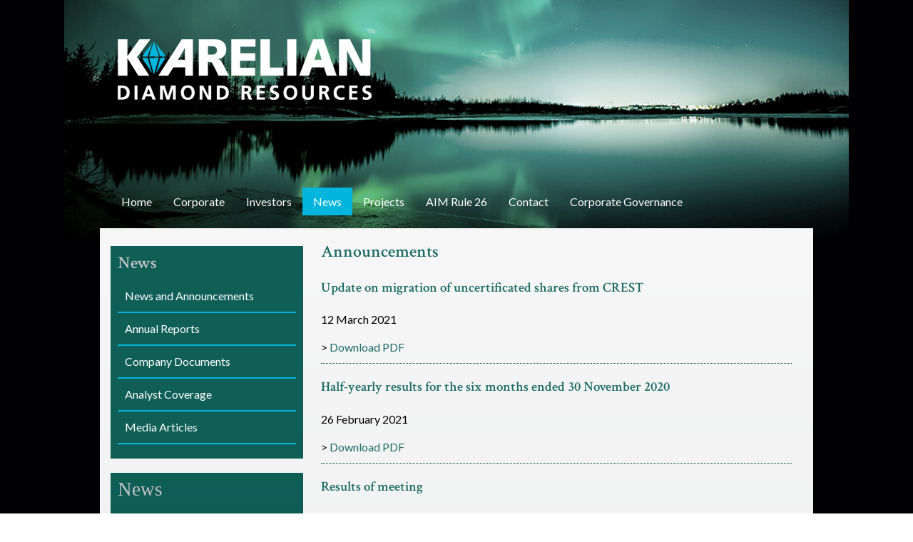

--- FILE ---
content_type: text/html; charset=utf-8
request_url: http://kareliandiamondresources.com/news/announcements?page=8
body_size: 7373
content:
<!DOCTYPE html>
<!--[if lt IE 7]><html class="lt-ie9 lt-ie8 lt-ie7" lang="en" dir="ltr"><![endif]-->
<!--[if IE 7]><html class="lt-ie9 lt-ie8" lang="en" dir="ltr"><![endif]-->
<!--[if IE 8]><html class="lt-ie9" lang="en" dir="ltr"><![endif]-->
<!--[if gt IE 8]><!--><html lang="en" dir="ltr" prefix="og: http://ogp.me/ns# article: http://ogp.me/ns/article# book: http://ogp.me/ns/book# profile: http://ogp.me/ns/profile# video: http://ogp.me/ns/video# product: http://ogp.me/ns/product# content: http://purl.org/rss/1.0/modules/content/ dc: http://purl.org/dc/terms/ foaf: http://xmlns.com/foaf/0.1/ rdfs: http://www.w3.org/2000/01/rdf-schema# sioc: http://rdfs.org/sioc/ns# sioct: http://rdfs.org/sioc/types# skos: http://www.w3.org/2004/02/skos/core# xsd: http://www.w3.org/2001/XMLSchema#"><!--<![endif]-->
<head>
<meta charset="utf-8" />
<meta name="viewport" content="width=device-width, initial-scale=1.0, user-scalable=yes" />
<meta name="MobileOptimized" content="width" />
<meta name="HandheldFriendly" content="1" />
<meta name="apple-mobile-web-app-capable" content="yes" />
<meta name="generator" content="Drupal 7 (https://www.drupal.org)" />
<link rel="canonical" href="http://kareliandiamondresources.com/news/announcements" />
<link rel="shortlink" href="http://kareliandiamondresources.com/news/announcements" />
<meta property="og:site_name" content="Karelian Diamond Resources" />
<meta property="og:type" content="article" />
<meta property="og:url" content="http://kareliandiamondresources.com/news/announcements" />
<meta property="og:title" content="Announcements" />
<meta name="twitter:card" content="summary" />
<meta name="twitter:url" content="http://kareliandiamondresources.com/news/announcements" />
<meta name="twitter:title" content="Announcements" />
<meta name="dcterms.title" content="Announcements" />
<meta name="dcterms.type" content="Text" />
<meta name="dcterms.format" content="text/html" />
<meta name="dcterms.identifier" content="http://kareliandiamondresources.com/news/announcements" />
<title>Announcements | Page 9 | Karelian Diamond Resources</title>
<style type="text/css" media="all">
@import url("http://kareliandiamondresources.com/modules/system/system.base.css?rrkzho");
@import url("http://kareliandiamondresources.com/modules/system/system.menus.css?rrkzho");
@import url("http://kareliandiamondresources.com/modules/system/system.messages.css?rrkzho");
@import url("http://kareliandiamondresources.com/modules/system/system.theme.css?rrkzho");
</style>
<style type="text/css" media="all">
@import url("http://kareliandiamondresources.com/sites/all/modules/date/date_api/date.css?rrkzho");
@import url("http://kareliandiamondresources.com/sites/all/modules/date/date_popup/themes/datepicker.1.7.css?rrkzho");
@import url("http://kareliandiamondresources.com/sites/all/modules/date/date_repeat_field/date_repeat_field.css?rrkzho");
@import url("http://kareliandiamondresources.com/modules/field/theme/field.css?rrkzho");
@import url("http://kareliandiamondresources.com/modules/node/node.css?rrkzho");
@import url("http://kareliandiamondresources.com/modules/search/search.css?rrkzho");
@import url("http://kareliandiamondresources.com/modules/user/user.css?rrkzho");
@import url("http://kareliandiamondresources.com/sites/all/modules/views/css/views.css?rrkzho");
@import url("http://kareliandiamondresources.com/sites/all/modules/media/modules/media_wysiwyg/css/media_wysiwyg.base.css?rrkzho");
</style>
<style type="text/css" media="all">
@import url("http://kareliandiamondresources.com/sites/all/modules/ctools/css/ctools.css?rrkzho");
@import url("http://kareliandiamondresources.com/sites/all/modules/lightbox2/css/lightbox.css?rrkzho");
@import url("http://kareliandiamondresources.com/sites/all/modules/nice_menus/css/nice_menus.css?rrkzho");
@import url("http://kareliandiamondresources.com/sites/all/modules/nice_menus/css/nice_menus_default.css?rrkzho");
@import url("http://kareliandiamondresources.com/sites/all/modules/responsive_menus/styles/responsive_menus_simple/css/responsive_menus_simple.css?rrkzho");
</style>
<style type="text/css" media="screen">
@import url("http://kareliandiamondresources.com/sites/all/themes/at_core/css/at.layout.css?rrkzho");
@import url("http://kareliandiamondresources.com/sites/all/themes/ovotheme-at/css/global.base.css?rrkzho");
@import url("http://kareliandiamondresources.com/sites/all/themes/ovotheme-at/css/global.styles.css?rrkzho");
@import url("http://kareliandiamondresources.com/sites/all/themes/ovotheme-at/scripts/jquery.confirm/jquery.confirm.css?rrkzho");
</style>
<link type="text/css" rel="stylesheet" href="http://kareliandiamondresources.com/sites/default/files/adaptivetheme/ovotheme_at_files/ovotheme_at.responsive.layout.css?rrkzho" media="only screen" />
<link type="text/css" rel="stylesheet" href="http://kareliandiamondresources.com/sites/all/themes/ovotheme-at/css/responsive.custom.css?rrkzho" media="only screen" />
<link type="text/css" rel="stylesheet" href="http://kareliandiamondresources.com/sites/all/themes/ovotheme-at/css/responsive.smalltouch.portrait.css?rrkzho" media="only screen and (max-width:320px)" />
<link type="text/css" rel="stylesheet" href="http://kareliandiamondresources.com/sites/all/themes/ovotheme-at/css/responsive.smalltouch.landscape.css?rrkzho" media="only screen and (min-width:321px) and (max-width:580px)" />
<link type="text/css" rel="stylesheet" href="http://kareliandiamondresources.com/sites/all/themes/ovotheme-at/css/responsive.tablet.portrait.css?rrkzho" media="only screen and (min-width:581px) and (max-width:768px)" />
<link type="text/css" rel="stylesheet" href="http://kareliandiamondresources.com/sites/all/themes/ovotheme-at/css/responsive.tablet.landscape.css?rrkzho" media="only screen and (min-width:769px) and (max-width:1000px)" />
<link type="text/css" rel="stylesheet" href="http://kareliandiamondresources.com/sites/all/themes/ovotheme-at/css/responsive.desktop.css?rrkzho" media="only screen and (min-width:1000px)" />
<link type="text/css" rel="stylesheet" href="http://fonts.googleapis.com/css?family=Crimson+Text:600|Lato:regular&amp;subset=latin" media="all" />

<!--[if lt IE 9]>
<style type="text/css" media="screen">
@import url("http://kareliandiamondresources.com/sites/default/files/adaptivetheme/ovotheme_at_files/ovotheme_at.lt-ie9.layout.css?rrkzho");
</style>
<![endif]-->
<script type="text/javascript" src="//ajax.googleapis.com/ajax/libs/jquery/1.8.3/jquery.min.js"></script>
<script type="text/javascript">
<!--//--><![CDATA[//><!--
window.jQuery || document.write("<script src='/sites/all/modules/jquery_update/replace/jquery/1.8/jquery.min.js'>\x3C/script>")
//--><!]]>
</script>
<script type="text/javascript" src="http://kareliandiamondresources.com/misc/jquery-extend-3.4.0.js?v=1.8.3"></script>
<script type="text/javascript" src="http://kareliandiamondresources.com/misc/jquery-html-prefilter-3.5.0-backport.js?v=1.8.3"></script>
<script type="text/javascript" src="http://kareliandiamondresources.com/misc/jquery.once.js?v=1.2"></script>
<script type="text/javascript" src="http://kareliandiamondresources.com/misc/drupal.js?rrkzho"></script>
<script type="text/javascript" src="http://kareliandiamondresources.com/sites/all/modules/nice_menus/js/jquery.bgiframe.js?v=2.1"></script>
<script type="text/javascript" src="http://kareliandiamondresources.com/sites/all/modules/nice_menus/js/jquery.hoverIntent.js?v=0.5"></script>
<script type="text/javascript" src="http://kareliandiamondresources.com/sites/all/modules/nice_menus/js/superfish.js?v=1.4.8"></script>
<script type="text/javascript" src="http://kareliandiamondresources.com/sites/all/modules/nice_menus/js/nice_menus.js?v=1.0"></script>
<script type="text/javascript" src="http://kareliandiamondresources.com/sites/all/modules/lightbox2/js/lightbox.js?rrkzho"></script>
<script type="text/javascript" src="http://kareliandiamondresources.com/sites/all/modules/responsive_menus/styles/responsive_menus_simple/js/responsive_menus_simple.js?rrkzho"></script>
<script type="text/javascript" src="http://kareliandiamondresources.com/sites/all/modules/google_analytics/googleanalytics.js?rrkzho"></script>
<script type="text/javascript">
<!--//--><![CDATA[//><!--
(function(i,s,o,g,r,a,m){i["GoogleAnalyticsObject"]=r;i[r]=i[r]||function(){(i[r].q=i[r].q||[]).push(arguments)},i[r].l=1*new Date();a=s.createElement(o),m=s.getElementsByTagName(o)[0];a.async=1;a.src=g;m.parentNode.insertBefore(a,m)})(window,document,"script","https://www.google-analytics.com/analytics.js","ga");ga("create", "UA-83543594-1", {"cookieDomain":"auto"});ga("set", "anonymizeIp", true);ga("send", "pageview");
//--><!]]>
</script>
<script type="text/javascript" src="http://kareliandiamondresources.com/sites/all/themes/ovotheme-at/scripts/jquery.confirm/jquery.confirm.js?rrkzho"></script>
<script type="text/javascript" src="http://kareliandiamondresources.com/sites/all/themes/ovotheme-at/scripts/script.js?rrkzho"></script>
<script type="text/javascript">
<!--//--><![CDATA[//><!--
jQuery.extend(Drupal.settings, {"basePath":"\/","pathPrefix":"","setHasJsCookie":0,"ajaxPageState":{"theme":"ovotheme_at","theme_token":"Bx9TcaggTSWkBVqK4DdziIq8LzUKMb9fFL6F5ltBhUY","js":{"\/\/ajax.googleapis.com\/ajax\/libs\/jquery\/1.8.3\/jquery.min.js":1,"0":1,"misc\/jquery-extend-3.4.0.js":1,"misc\/jquery-html-prefilter-3.5.0-backport.js":1,"misc\/jquery.once.js":1,"misc\/drupal.js":1,"sites\/all\/modules\/nice_menus\/js\/jquery.bgiframe.js":1,"sites\/all\/modules\/nice_menus\/js\/jquery.hoverIntent.js":1,"sites\/all\/modules\/nice_menus\/js\/superfish.js":1,"sites\/all\/modules\/nice_menus\/js\/nice_menus.js":1,"sites\/all\/modules\/lightbox2\/js\/lightbox.js":1,"sites\/all\/modules\/responsive_menus\/styles\/responsive_menus_simple\/js\/responsive_menus_simple.js":1,"sites\/all\/modules\/google_analytics\/googleanalytics.js":1,"1":1,"sites\/all\/themes\/ovotheme-at\/scripts\/jquery.confirm\/jquery.confirm.js":1,"sites\/all\/themes\/ovotheme-at\/scripts\/script.js":1},"css":{"modules\/system\/system.base.css":1,"modules\/system\/system.menus.css":1,"modules\/system\/system.messages.css":1,"modules\/system\/system.theme.css":1,"sites\/all\/modules\/date\/date_api\/date.css":1,"sites\/all\/modules\/date\/date_popup\/themes\/datepicker.1.7.css":1,"sites\/all\/modules\/date\/date_repeat_field\/date_repeat_field.css":1,"modules\/field\/theme\/field.css":1,"modules\/node\/node.css":1,"modules\/search\/search.css":1,"modules\/user\/user.css":1,"sites\/all\/modules\/views\/css\/views.css":1,"sites\/all\/modules\/media\/modules\/media_wysiwyg\/css\/media_wysiwyg.base.css":1,"sites\/all\/modules\/ctools\/css\/ctools.css":1,"sites\/all\/modules\/lightbox2\/css\/lightbox.css":1,"sites\/all\/modules\/nice_menus\/css\/nice_menus.css":1,"sites\/all\/modules\/nice_menus\/css\/nice_menus_default.css":1,"sites\/all\/modules\/responsive_menus\/styles\/responsive_menus_simple\/css\/responsive_menus_simple.css":1,"sites\/all\/themes\/at_core\/css\/at.layout.css":1,"sites\/all\/themes\/ovotheme-at\/css\/global.base.css":1,"sites\/all\/themes\/ovotheme-at\/css\/global.styles.css":1,"sites\/all\/themes\/ovotheme-at\/scripts\/jquery.confirm\/jquery.confirm.css":1,"public:\/\/adaptivetheme\/ovotheme_at_files\/ovotheme_at.responsive.layout.css":1,"sites\/all\/themes\/ovotheme-at\/css\/responsive.custom.css":1,"sites\/all\/themes\/ovotheme-at\/css\/responsive.smalltouch.portrait.css":1,"sites\/all\/themes\/ovotheme-at\/css\/responsive.smalltouch.landscape.css":1,"sites\/all\/themes\/ovotheme-at\/css\/responsive.tablet.portrait.css":1,"sites\/all\/themes\/ovotheme-at\/css\/responsive.tablet.landscape.css":1,"sites\/all\/themes\/ovotheme-at\/css\/responsive.desktop.css":1,"sites\/default\/files\/fontyourface\/wysiwyg.css":1,"sites\/default\/files\/fontyourface\/font.css":1,"http:\/\/fonts.googleapis.com\/css?family=Crimson+Text:600|Lato:regular\u0026subset=latin":1,"public:\/\/adaptivetheme\/ovotheme_at_files\/ovotheme_at.lt-ie9.layout.css":1}},"lightbox2":{"rtl":0,"file_path":"\/(\\w\\w\/)public:\/","default_image":"\/sites\/all\/modules\/lightbox2\/images\/brokenimage.jpg","border_size":10,"font_color":"000","box_color":"fff","top_position":"","overlay_opacity":"0.8","overlay_color":"000","disable_close_click":true,"resize_sequence":0,"resize_speed":400,"fade_in_speed":400,"slide_down_speed":600,"use_alt_layout":false,"disable_resize":false,"disable_zoom":false,"force_show_nav":false,"show_caption":true,"loop_items":false,"node_link_text":"View Image Details","node_link_target":false,"image_count":"Image !current of !total","video_count":"Video !current of !total","page_count":"Page !current of !total","lite_press_x_close":"press \u003Ca href=\u0022#\u0022 onclick=\u0022hideLightbox(); return FALSE;\u0022\u003E\u003Ckbd\u003Ex\u003C\/kbd\u003E\u003C\/a\u003E to close","download_link_text":"","enable_login":false,"enable_contact":false,"keys_close":"c x 27","keys_previous":"p 37","keys_next":"n 39","keys_zoom":"z","keys_play_pause":"32","display_image_size":"original","image_node_sizes":"()","trigger_lightbox_classes":"","trigger_lightbox_group_classes":"","trigger_slideshow_classes":"","trigger_lightframe_classes":"","trigger_lightframe_group_classes":"","custom_class_handler":0,"custom_trigger_classes":"","disable_for_gallery_lists":true,"disable_for_acidfree_gallery_lists":true,"enable_acidfree_videos":true,"slideshow_interval":5000,"slideshow_automatic_start":true,"slideshow_automatic_exit":true,"show_play_pause":true,"pause_on_next_click":false,"pause_on_previous_click":true,"loop_slides":false,"iframe_width":600,"iframe_height":400,"iframe_border":1,"enable_video":false,"useragent":"Mozilla\/5.0 (Macintosh; Intel Mac OS X 10_15_7) AppleWebKit\/537.36 (KHTML, like Gecko) Chrome\/131.0.0.0 Safari\/537.36; ClaudeBot\/1.0; +claudebot@anthropic.com)"},"nice_menus_options":{"delay":"100","speed":"normal"},"responsive_menus":[{"toggler_text":"\u2630 Menu","selectors":["#nice-menu-1"],"media_size":"768","media_unit":"px","absolute":"1","remove_attributes":"1","responsive_menus_style":"responsive_menus_simple"}],"googleanalytics":{"trackOutbound":1,"trackMailto":1,"trackDownload":1,"trackDownloadExtensions":"7z|aac|arc|arj|asf|asx|avi|bin|csv|doc(x|m)?|dot(x|m)?|exe|flv|gif|gz|gzip|hqx|jar|jpe?g|js|mp(2|3|4|e?g)|mov(ie)?|msi|msp|pdf|phps|png|ppt(x|m)?|pot(x|m)?|pps(x|m)?|ppam|sld(x|m)?|thmx|qtm?|ra(m|r)?|sea|sit|tar|tgz|torrent|txt|wav|wma|wmv|wpd|xls(x|m|b)?|xlt(x|m)|xlam|xml|z|zip"},"urlIsAjaxTrusted":{"\/search\/node":true},"adaptivetheme":{"ovotheme_at":{"layout_settings":{"bigscreen":"three-col-grail","tablet_landscape":"three-col-grail","tablet_portrait":"one-col-vert","smalltouch_landscape":"one-col-vert","smalltouch_portrait":"one-col-stack"},"media_query_settings":{"bigscreen":"only screen and (min-width:1000px)","tablet_landscape":"only screen and (min-width:769px) and (max-width:1000px)","tablet_portrait":"only screen and (min-width:581px) and (max-width:768px)","smalltouch_landscape":"only screen and (min-width:321px) and (max-width:580px)","smalltouch_portrait":"only screen and (max-width:320px)"}}}});
//--><!]]>
</script>
<!--[if lt IE 9]>
<script src="http://kareliandiamondresources.com/sites/all/themes/at_core/scripts/html5.js?rrkzho"></script>
<![endif]-->
</head>
<body class="html not-front not-logged-in one-sidebar sidebar-first page-news page-news-announcements site-name-hidden atr-7.x-3.x atv-7.x-3.4 page-views">
  <div id="skip-link" class="nocontent">
    <a href="#main-content" class="element-invisible element-focusable">Skip to main content</a>
  </div>
    <div id="page-wrapper">
  <div id="page" class="container page">

    <!-- !Leaderboard Region -->
    
    <header id="header" class="clearfix" role="banner">

              <!-- !Branding -->
        <div id="branding" class="branding-elements clearfix">

                      <div id="logo">
              <a href="/"><img class="site-logo" typeof="foaf:Image" src="http://kareliandiamondresources.com/sites/default/files/logo.png" alt="Karelian Diamond Resources" /></a>            </div>
          
                      <!-- !Site name and Slogan -->
            <div class="element-invisible h-group" id="name-and-slogan">

                              <h1 class="element-invisible" id="site-name"><a href="/" title="Home page">Karelian Diamond Resources</a></h1>
              
              
            </div>
          
        </div>
      
      <!-- !Header Region -->
            <!-- !Navigation -->
      <div id="menu-bar" class="nav clearfix"><nav id="block-nice-menus-1" class="block block-nice-menus no-title menu-wrapper menu-bar-wrapper clearfix odd first last block-count-1 block-region-menu-bar block-1" >  
  
  <ul class="nice-menu nice-menu-down nice-menu-main-menu" id="nice-menu-1"><li class="menu-218 menu-path-front first odd  menu-depth-1 menu-item-218"><a href="/">Home</a></li><li class="menu-431 menuparent  menu-path-node-15  even  menu-depth-1 menu-item-431"><a href="/history">Corporate</a><ul><li class="menu-505 menu-path-node-15 first odd  menu-depth-2 menu-item-505"><a href="/history">History</a></li><li class="menu-501 menu-path-node-16  even  menu-depth-2 menu-item-501"><a href="/corporate/directory">Corporate Directory</a></li><li class="menu-502 menu-path-node-17  odd  menu-depth-2 menu-item-502"><a href="/corporate/directors">Directors</a></li><li class="menu-503 menu-path-node-18  even last menu-depth-2 menu-item-503"><a href="/corporate/senior-manaagement">Senior Management</a></li></ul></li><li class="menu-432 menu-path-node-4  odd  menu-depth-1 menu-item-432"><a href="/stock-information">Investors</a></li><li class="menu-433 menuparent  menu-path-news-news-releases active-trail  even  menu-depth-1 menu-item-433"><a href="/news/news_releases" title="">News</a><ul><li class="menu-568 menu-path-news-news-releases first odd  menu-depth-2 menu-item-568"><a href="/news/news_releases" title="">News and Announcements</a></li><li class="menu-570 menu-path-news-annual-reports  even  menu-depth-2 menu-item-570"><a href="/news/annual_reports" title="">Annual Reports</a></li><li class="menu-571 menu-path-news-company-documents  odd  menu-depth-2 menu-item-571"><a href="/news/company_documents" title="">Company Documents</a></li><li class="menu-572 menu-path-news-downloads  even  menu-depth-2 menu-item-572"><a href="/news/downloads" title="">Analyst Coverage</a></li><li class="menu-573 menu-path-news-media-articles  odd last menu-depth-2 menu-item-573"><a href="/news/media_articles" title="">Media Articles</a></li></ul></li><li class="menu-436 menuparent  menu-path-node-19  odd  menu-depth-1 menu-item-436"><a href="/projects/overview">Projects</a><ul><li class="menu-506 menu-path-node-19 first odd  menu-depth-2 menu-item-506"><a href="/projects/overview">Overview</a></li><li class="menu-630 menu-path-node-151  even  menu-depth-2 menu-item-630"><a href="/projects/other-targets" title="">Lahtojoki Diamond Project</a></li><li class="menu-508 menu-path-node-21  odd  menu-depth-2 menu-item-508"><a href="/projects/longford-down_massif" title="">Kuhmo Green Diamond</a></li><li class="menu-628 menu-path-node-149  even  menu-depth-2 menu-item-628"><a href="/projects/seitaper%C3%A4" title="">Seitapera Diamond Project</a></li><li class="menu-629 menu-path-node-150  odd  menu-depth-2 menu-item-629"><a href="/projects/riihivaara">Riihivaara – Discovery</a></li><li class="menu-522 menu-path-node-27  even last menu-depth-2 menu-item-522"><a href="/projects/base_metals_target">Northern Ireland PGM</a></li></ul></li><li class="menu-438 menu-path-node-3  even  menu-depth-1 menu-item-438"><a href="/aim-rule-26">AIM Rule 26</a></li><li class="menu-439 menu-path-node-1  odd  menu-depth-1 menu-item-439"><a href="/contact">Contact</a></li><li class="menu-747 menu-path-node-400  even last menu-depth-1 menu-item-747"><a href="/corporate-governance">Corporate Governance</a></li></ul>

  </nav></div>                </header>


    <!-- !Messages and Help -->
        
    <!-- !Secondary Content Region -->
    
    <div id="columns" class="columns clearfix">
      <main id="content-column" class="content-column" role="main">
        <div class="content-inner">

          <!-- !Highlighted region -->
          
          <section id="main-content">

            
            <!-- !Main Content Header -->
                          <header id="main-content-header" class="clearfix">

                                  <h1 id="page-title">
                    Announcements                  </h1>
                
                
              </header>
            
            <!-- !Main Content -->
                          <div id="content" class="region">
                <div id="block-system-main" class="block block-system no-title odd first last block-count-2 block-region-content block-main" >  
  
  <div class="view view-news-announcement-page view-id-news_announcement_page view-display-id-page_1 view-dom-id-728a9d19839779a32daf6330b85380b2">
        
  
  
      <div class="view-content">
      <div class="item-list">    <ul>          <li class="views-row views-row-1 views-row-odd views-row-first">  
  <div class="views-field views-field-nothing-1">        <span class="field-content"><h3>Update on migration of uncertificated shares from CREST</h3></span>  </div>  
  <div class="views-field views-field-field-date">        <div class="field-content"><span class="date-display-single" property="dc:date" datatype="xsd:dateTime" content="2021-03-12T15:30:00+00:00">12  March  2021</span></div>  </div>  
  <div class="views-field views-field-nothing">        <span class="field-content"><a href="http://kareliandiamondresources.com/sites/default/files/28881690_1%28Karelian%20-%20CREST%20Migration%20RNS%20-%20Consent%29%20FINAL.pdf">Download PDF</a></span>  </div></li>
          <li class="views-row views-row-2 views-row-even">  
  <div class="views-field views-field-nothing-1">        <span class="field-content"><h3>Half-yearly results for the six months ended 30 November 2020</h3></span>  </div>  
  <div class="views-field views-field-field-date">        <div class="field-content"><span class="date-display-single" property="dc:date" datatype="xsd:dateTime" content="2021-02-26T18:45:00+00:00">26  February  2021</span></div>  </div>  
  <div class="views-field views-field-nothing">        <span class="field-content"><a href="http://kareliandiamondresources.com/sites/default/files/26%20February%202021%20KDR%20interims%20RNS.pdf">Download PDF</a></span>  </div></li>
          <li class="views-row views-row-3 views-row-odd">  
  <div class="views-field views-field-nothing-1">        <span class="field-content"><h3>Results of meeting</h3></span>  </div>  
  <div class="views-field views-field-field-date">        <div class="field-content"><span class="date-display-single" property="dc:date" datatype="xsd:dateTime" content="2021-02-17T13:00:00+00:00">17  February  2021</span></div>  </div>  
  <div class="views-field views-field-nothing">        <span class="field-content"><a href="http://kareliandiamondresources.com/sites/default/files/2021%20February%2017%20%20Result%20of%20EGM%20re%20Migration.pdf">Download PDF</a></span>  </div></li>
          <li class="views-row views-row-4 views-row-even">  
  <div class="views-field views-field-nothing-1">        <span class="field-content"><h3>Notice of extraordinary general meeting </h3></span>  </div>  
  <div class="views-field views-field-field-date">        <div class="field-content"><span class="date-display-single" property="dc:date" datatype="xsd:dateTime" content="2021-01-25T14:45:00+00:00">25  January  2021</span></div>  </div>  
  <div class="views-field views-field-nothing">        <span class="field-content"><a href="http://kareliandiamondresources.com/sites/default/files/2021%20January%2025%20Notice%20of%20EGM%20%28Migration%20to%20Euroclear%29.pdf">Download PDF</a></span>  </div></li>
          <li class="views-row views-row-5 views-row-odd">  
  <div class="views-field views-field-nothing-1">        <span class="field-content"><h3>EGM Notice</h3></span>  </div>  
  <div class="views-field views-field-field-date">        <div class="field-content"><span class="date-display-single" property="dc:date" datatype="xsd:dateTime" content="2021-01-25T14:45:00+00:00">25  January  2021</span></div>  </div>  
  <div class="views-field views-field-nothing">        <span class="field-content"><a href="http://kareliandiamondresources.com/sites/default/files/Karelian-Diamond-Resources-plc-EGM21-Notice.pdf">Download PDF</a></span>  </div></li>
          <li class="views-row views-row-6 views-row-even">  
  <div class="views-field views-field-nothing-1">        <span class="field-content"><h3>EGM Proxy</h3></span>  </div>  
  <div class="views-field views-field-field-date">        <div class="field-content"><span class="date-display-single" property="dc:date" datatype="xsd:dateTime" content="2021-01-25T14:45:00+00:00">25  January  2021</span></div>  </div>  
  <div class="views-field views-field-nothing">        <span class="field-content"><a href="http://kareliandiamondresources.com/sites/default/files/8471%20Karelian%20EGM%20Proxy_9x.pdf">Download PDF</a></span>  </div></li>
          <li class="views-row views-row-7 views-row-odd">  
  <div class="views-field views-field-nothing-1">        <span class="field-content"><h3>Holding in Company</h3></span>  </div>  
  <div class="views-field views-field-field-date">        <div class="field-content"><span class="date-display-single" property="dc:date" datatype="xsd:dateTime" content="2021-01-06T13:00:00+00:00">06  January  2021</span></div>  </div>  
  <div class="views-field views-field-nothing">        <span class="field-content"><a href="http://kareliandiamondresources.com/sites/default/files/2021.01.06%20SpreadEx%20TR1.pdf">Download PDF</a></span>  </div></li>
          <li class="views-row views-row-8 views-row-even views-row-last">  
  <div class="views-field views-field-nothing-1">        <span class="field-content"><h3>Holding in Company</h3></span>  </div>  
  <div class="views-field views-field-field-date">        <div class="field-content"><span class="date-display-single" property="dc:date" datatype="xsd:dateTime" content="2020-12-31T12:45:00+00:00">31  December  2020</span></div>  </div>  
  <div class="views-field views-field-nothing">        <span class="field-content"><a href="http://kareliandiamondresources.com/sites/default/files/2020%20December%2031%20Shareholder%20Update%20KT.pdf">Download PDF</a></span>  </div></li>
      </ul></div>    </div>
  
      <h2 class="element-invisible">Pages</h2><div class="item-list item-list-pager"><ul class="pager"><li class="pager-first even first"><a title="Go to first page" href="/news/announcements">« first</a></li><li class="pager-previous odd"><a title="Go to previous page" href="/news/announcements?page=7">‹ previous</a></li><li class="pager-ellipsis even">…</li><li class="pager-item odd"><a title="Go to page 5" href="/news/announcements?page=4">5</a></li><li class="pager-item even"><a title="Go to page 6" href="/news/announcements?page=5">6</a></li><li class="pager-item odd"><a title="Go to page 7" href="/news/announcements?page=6">7</a></li><li class="pager-item even"><a title="Go to page 8" href="/news/announcements?page=7">8</a></li><li class="pager-current odd">9</li><li class="pager-item even"><a title="Go to page 10" href="/news/announcements?page=9">10</a></li><li class="pager-item odd"><a title="Go to page 11" href="/news/announcements?page=10">11</a></li><li class="pager-item even"><a title="Go to page 12" href="/news/announcements?page=11">12</a></li><li class="pager-item odd"><a title="Go to page 13" href="/news/announcements?page=12">13</a></li><li class="pager-ellipsis even">…</li><li class="pager-next odd"><a title="Go to next page" href="/news/announcements?page=9">next ›</a></li><li class="pager-last even last"><a title="Go to last page" href="/news/announcements?page=30">last »</a></li></ul></div>  
  
  
  
  
</div>
  </div>              </div>
            
            <!-- !Feed Icons -->
            
            
          </section><!-- /end #main-content -->

          <!-- !Content Aside Region-->
          
        </div><!-- /end .content-inner -->
      </main><!-- /end #content-column -->

      <!-- !Sidebar Regions -->
      <div class="region region-sidebar-first sidebar"><div class="region-inner clearfix"><section id="block-block-2" class="block block-block odd first block-count-3 block-region-sidebar-first block-2" ><div class="block-inner clearfix">  
      <h2 class="block-title">News</h2>
  
  <div class="block-content content"><ul><li id="news_re"><a href="/news/news_releases">News and Announcements</a></li>
<li id="news_annr"><a href="/news/annual_reports">Annual Reports</a></li>
<li id="news_com"><a href="/news/company_documents">Company Documents</a></li>
<li id="news_dow"><a href="/news/downloads">Analyst Coverage</a></li>
<li id="news_med"><a href="/news/media_articles">Media Articles</a></li>
</ul></div>
  </div></section><section id="block-views-news-view-sidebar-block" class="block block-views even last block-count-4 block-region-sidebar-first block-news-view-sidebar-block" ><div class="block-inner clearfix">  
      <h2 class="block-title">News</h2>
  
  <div class="block-content content"><div class="view view-news-view-sidebar view-id-news_view_sidebar view-display-id-block view-dom-id-5fd30ed7d971b00d092294bcb752f88f">
        
  
  
      <div class="view-content">
      <div class="item-list">    <ul>          <li class="views-row views-row-1 views-row-odd views-row-first">  
  <div class="views-field views-field-title">        <span class="field-content">Final Results and Notice of AGM 2025</span>  </div>  
  <div class="views-field views-field-field-date">        <div class="field-content"><span class="date-display-single" property="dc:date" datatype="xsd:dateTime" content="2025-11-26T07:30:00+00:00">26 / 11 / 2025</span></div>  </div>  
  <div class="views-field views-field-field-document">        <div class="field-content"></div>  </div>  
  <div class="views-field views-field-nothing">        <span class="field-content"><a href="http://kareliandiamondresources.com/sites/default/files/Karelian%20Diamond%20Resources%202025%20Annual%20Report%20RNS.pdf">Download</a></span>  </div></li>
          <li class="views-row views-row-2 views-row-even">  
  <div class="views-field views-field-title">        <span class="field-content">Holdings in Company</span>  </div>  
  <div class="views-field views-field-field-date">        <div class="field-content"><span class="date-display-single" property="dc:date" datatype="xsd:dateTime" content="2025-10-13T16:30:00+01:00">13 / 10 / 2025</span></div>  </div>  
  <div class="views-field views-field-field-document">        <div class="field-content"></div>  </div>  
  <div class="views-field views-field-nothing">        <span class="field-content"><a href="http://kareliandiamondresources.com/sites/default/files/2025%20Oct%2013%20KDR%20-%20TR1%20Holdings%20in%20Company.pdf">Download</a></span>  </div></li>
          <li class="views-row views-row-3 views-row-odd">  
  <div class="views-field views-field-title">        <span class="field-content">Holding(s) in Company</span>  </div>  
  <div class="views-field views-field-field-date">        <div class="field-content"><span class="date-display-single" property="dc:date" datatype="xsd:dateTime" content="2025-09-17T15:30:00+01:00">17 / 09 / 2025</span></div>  </div>  
  <div class="views-field views-field-field-document">        <div class="field-content"></div>  </div>  
  <div class="views-field views-field-nothing">        <span class="field-content"><a href="http://kareliandiamondresources.com/sites/default/files/2025%20September%2017%20-%20TRI%20Holdings%20in%20Company%20Steve%20Coomber.pdf">Download</a></span>  </div></li>
          <li class="views-row views-row-4 views-row-even">  
  <div class="views-field views-field-title">        <span class="field-content">Holding(s) in Company</span>  </div>  
  <div class="views-field views-field-field-date">        <div class="field-content"><span class="date-display-single" property="dc:date" datatype="xsd:dateTime" content="2025-09-04T17:30:00+01:00">04 / 09 / 2025</span></div>  </div>  
  <div class="views-field views-field-field-document">        <div class="field-content"></div>  </div>  
  <div class="views-field views-field-nothing">        <span class="field-content"><a href="http://kareliandiamondresources.com/sites/default/files/2025%20September%2004%20-%20TRI%20Holdings%20in%20Company%20Steve%20Coomber.pdf">Download</a></span>  </div></li>
          <li class="views-row views-row-5 views-row-odd">  
  <div class="views-field views-field-title">        <span class="field-content">Holdings in Company</span>  </div>  
  <div class="views-field views-field-field-date">        <div class="field-content"><span class="date-display-single" property="dc:date" datatype="xsd:dateTime" content="2025-07-30T10:45:00+01:00">30 / 07 / 2025</span></div>  </div>  
  <div class="views-field views-field-field-document">        <div class="field-content"></div>  </div>  
  <div class="views-field views-field-nothing">        <span class="field-content"><a href="http://kareliandiamondresources.com/sites/default/files/250730%20KDR%20-%20TR1%20Steve%20Coomber.pdf">Download</a></span>  </div></li>
          <li class="views-row views-row-6 views-row-even views-row-last">  
  <div class="views-field views-field-title">        <span class="field-content">Holdings in Company</span>  </div>  
  <div class="views-field views-field-field-date">        <div class="field-content"><span class="date-display-single" property="dc:date" datatype="xsd:dateTime" content="2025-06-24T16:30:00+01:00">24 / 06 / 2025</span></div>  </div>  
  <div class="views-field views-field-field-document">        <div class="field-content"></div>  </div>  
  <div class="views-field views-field-nothing">        <span class="field-content"><a href="http://kareliandiamondresources.com/sites/default/files/250624%20KDR%20-%20Holdings%20in%20Company%20David%20Naylor.pdf">Download</a></span>  </div></li>
      </ul></div>    </div>
  
  
  
  
      <div class="view-footer">
      <p><a href="/news/news_releases">More News</a></p>
    </div>
  
  
</div></div>
  </div></section></div></div>      
    </div><!-- /end #columns -->

    <!-- !Tertiary Content Region -->
    
    <!-- !Footer -->
          <footer id="footer" class="clearfix" role="contentinfo">
        <div class="region region-footer"><div class="region-inner clearfix"><div id="block-block-1" class="block block-block no-title odd first last block-count-5 block-region-footer block-1" ><div class="block-inner clearfix">  
  
  <div class="block-content content"><p style="float: left; text-align:left;"><img src="/sites/all/themes/gen/images/footer-logo.png" width="120px" /></p>
<p style="float: left; text-align:left; padding-left: 10px;">Karelian Diamond Resources PLC<br />Shannon Airport House, <br />Shannon Free Zone, Shannon, <br />County Clare, V14 E370, Ireland.
</p>
<p style="float: left; text-align:left; padding-left: 10px;">
Telephone: <a href="tel:00353 1 479 6180">+353 1 479 6180</a></p>

<p style="float: right; text-align:left;">All Rights Reserved <script>
<!--//--><![CDATA[// ><!--
document.write(new Date().getFullYear())
//--><!]]>
</script><br />
Registered in Dublin, Ireland. No 382499<br /><br />
	Designed by <a href="http://ovo.ie" target="_blank" title="OVO Website Development">OVO</a></p></div>
  </div></div></div></div>              </footer>
    
  </div>
</div>
  </body>
</html>


--- FILE ---
content_type: text/css
request_url: http://kareliandiamondresources.com/sites/all/modules/nice_menus/css/nice_menus.css?rrkzho
body_size: 1429
content:
/*
  This file contains the basic logic for nice menus, and should not be
  edited.  To customize the menus, it's recommended to create a custom CSS
  file using nice_menus_default.css as a template, then configure the module
  to use your custom CSS file (this is done in the global settings tab of
  the theme administration.)
*/

/* Below should fix menu being a few pixels away in some themes, and menus disappearing behind other stuff. */
.block-nice-menus {
  line-height: normal;
  z-index: 10;
}

ul.nice-menu,
ul.nice-menu ul {
  z-index: 5;
  position: relative;
}

ul.nice-menu li {
  position: relative;
}

ul.nice-menu a.active{
	background:none repeat scroll 0 0 #01B5DD;
	
}

ul.nice-menu a {
  display: block;
  /*Default to Blue, but override as necessary*/
  color: #027AC6;
}

ul.nice-menu a:hover{
	background: none repeat scroll 0 0 #01B5DD;
	color:#fff;
}

ul.nice-menu li.active-trail a{
	background: none repeat scroll 0 0 #01B5DD;
	color:#fff;
}

ul.nice-menu li.menuparent ul li a{
	background: none !important;
}

ul.nice-menu li.menuparent ul li a.active{
	background: none repeat scroll 0 0 #01B5DD;
		color:#fff;

}

ul.nice-menu ul,
/* For Garland header. */
#header-region ul.nice-menu ul {
  position: absolute;
  visibility: hidden;
}

ul.nice-menu li.over ul {
  visibility: visible;
}

ul.nice-menu ul li {
  display: block;
}

ul.nice-menu:after {
  content: ".";
  display: block;
  height: 0;
  clear: both;
  visibility: hidden;
}

/* Show submenus when over their parents. */
ul.nice-menu li:hover ul,
ul.nice-menu li.menuparent li:hover ul,
ul.nice-menu li.menuparent li.menuparent li:hover ul,
ul.nice-menu li.menuparent li.menuparent li.menuparent li:hover ul,
ul.nice-menu li.over ul,
ul.nice-menu li.menuparent li.over ul,
ul.nice-menu li.menuparent li.menuparent li.over ul,
ul.nice-menu li.menuparent li.menuparent li.menuparent li.over ul,
/* Repeat all this stuff just for Garland headers. */
#header-region ul.nice-menu li:hover ul,
#header-region ul.nice-menu li.menuparent li:hover ul,
#header-region ul.nice-menu li.menuparent li.menuparent li:hover ul,
#header-region ul.nice-menu li.over ul,
#header-region ul.nice-menu li.menuparent li.over ul,
#header-region ul.nice-menu li.menuparent li.menuparent li.over ul {
  visibility: visible;
}

/* Hide sub-menus initially. */
ul.nice-menu li:hover ul ul,
ul.nice-menu li:hover ul ul ul,
ul.nice-menu li:hover li:hover ul ul,
ul.nice-menu li:hover li:hover ul ul ul,
ul.nice-menu li:hover li:hover li:hover ul ul,
ul.nice-menu li:hover li:hover li:hover ul ul ul,
ul.nice-menu li.over ul ul,
ul.nice-menu li.over ul ul ul,
ul.nice-menu li.over li.over ul ul,
ul.nice-menu li.over li.over ul ul ul,
ul.nice-menu li.over li.over li.over ul ul,
ul.nice-menu li.over li.over li.over ul ul ul,
/* Repeat all this stuff just for Garland headers. */
#header-region ul.nice-menu li:hover ul ul,
#header-region ul.nice-menu li:hover ul ul ul,
#header-region ul.nice-menu li:hover li:hover ul ul,
#header-region ul.nice-menu li:hover li:hover ul ul ul,
#header-region ul.nice-menu li:hover li:hover li:hover ul ul,
#header-region ul.nice-menu li:hover li:hover li:hover ul ul ul,
#header-region ul.nice-menu li.over ul ul,
#header-region ul.nice-menu li.over ul ul ul,
#header-region ul.nice-menu li.over li.over ul ul,
#header-region ul.nice-menu li.over li.over ul ul ul,
#header-region ul.nice-menu li.over li.over li.over ul ul,
#header-region ul.nice-menu li.over li.over li.over ul ul ul {
  visibility: hidden;
}

/***************
 IE 6 Fixes
***************/
ul.nice-menu li.menuparent ul, #header-region ul.nice-menu li.menuparent ul {
	border-top:1px solid #a0b5b7;
     margin-top: 20px;
    padding: 15px 25px 25px;
    background: #d8dfe1; /* Old browsers */
background: -moz-linear-gradient(top,  #ffffff 0%, #d8dfe1 100%); /* FF3.6+ */
background: -webkit-gradient(linear, left top, left bottom, color-stop(0%,#e2e7ea), color-stop(100%,#d8dfe1)); /* Chrome,Safari4+ */
background: -webkit-linear-gradient(top,  #ffffff 0%,#d8dfe1 100%); /* Chrome10+,Safari5.1+ */
background: -o-linear-gradient(top,  #ffffff 0%,#d8dfe1 100%); /* Opera 11.10+ */
background: -ms-linear-gradient(top,  #ffffff 0%,#d8dfe1 100%); /* IE10+ */
background: linear-gradient(to bottom,  #ffffff 0%,#d8dfe1 100%); /* W3C */
filter: progid:DXImageTransform.Microsoft.gradient( startColorstr='#ffffff', endColorstr='#d8dfe1',GradientType=0 ); /* IE6-9 */

    }
ul.nice-menu li.menuparent ul li{  border-bottom:2px solid #01B5DD !important; background: transparent; }  
ul.nice-menu li.menuparent ul li.last{ border:none !important}
ul.nice-menu li.menuparent ul li a{ margin: 0 !important; padding-left: 3px !important; color:#000} 

ul.nice-menu li.menuparent ul li a:hover{color:#fff; margin-left: 5px;}
ul.nice-menu li.menuparent ul li a.active{ color:#fff; margin-left: 5px; background: #01B5DD !important;}/*====== Temp =======*/
ul.nice-menu li.menuparent ul li.active-trail{}
ul.nice-menu li.menuparent ul li:hover{background: #01B5DD;}
/* Iframe to fix z-index bug when menu hovers over <select> fields. */
ul.nice-menu li.menuparent ul,
/* For Garland header. */
#header-region ul.nice-menu li.menuparent ul {
	overflow: visible !important;
	/* overflow: hidden; */
}

ul.nice-menu li.menuparent ul iframe,
/* For Garland header. */
#header-region ul.nice-menu li.menuparent ul iframe {
	display: none;
	display/**/: block;
	position: absolute;
	top: 0;
	left: 0;
	z-index: -1;
	filter: mask();
	width: 20px;
	height: 20px;
}


--- FILE ---
content_type: text/css
request_url: http://kareliandiamondresources.com/sites/all/themes/ovotheme-at/css/global.styles.css?rrkzho
body_size: 9065
content:
/*
 * @file
 * global.styles
 *
 * Styles you add here will load for all device sizes, they are "global", as
 * opposed to "responsive" styles, which only load for a given breakpoint (media
 * query) that you set in theme settings. See the README for more details.
 *
 *
 * How to use this file:
 * --------------------
 *
 * There are many empty selectors and some basic styles to act as a guide.
 * Nothing is set in stone and you can change anything - even delete all of it
 * and start with your own clean slate.
 *
 * To FORCE PRINT all selectors you can search and replace a single { (opening
 * curly brace) and insert an empty comment. This is very useful in conjuction
 * with FireSass: https://addons.mozilla.org/en-US/firefox/addon/firesass-for-firebug/
 *
 * See global.base also which includes normalize.css and some additional
 * helper classes and base styles.
 */
/* =============================================================================
 *   Base
 * ========================================================================== */
/*
 * To preserve theme settings never apply font properties to the HTML element.
 * This is critically important if you are using the Responsive JavaScript
 * feature as this relies on being able to set a pseudo font family on the HTML
 * element. If you need to set default font properties of any kind use the BODY
 * element as these can be overridden using font theme settings.
 */
/* line 40, ../sass/global.styles.scss */
html {
  background: #fff;
}

/* =============================================================================
 *   HTML Elements
 * ========================================================================== */
/* line 49, ../sass/global.styles.scss */
h1, h2, h3, h4 {
  color: #1c6b62;
  font-family: 'Crimson Text', serif;
  font-weight: 600;
  font-style: normal;
}

/* line 55, ../sass/global.styles.scss */
h1 {
  font-size: 1.5em;
}

/* line 59, ../sass/global.styles.scss */
h2 {
  line-height: 2em;
}

/* line 75, ../sass/global.styles.scss */
p {
  color: #000000;
  font-size: 17px;
}

/* line 139, ../sass/global.styles.scss */
pre,
code,
tt,
samp,
kbd,
var {
  font-family: Consolas, Monaco, "Courier New", Courier, monospace, sans-serif;
}

/* =============================================================================
 *   Wrappers
 * ========================================================================== */
/*
 * Outer wrappers:
 * - #page-wrapper: body > #page-wrapper
 * - #page: body > #page-wrapper > #page
 * - .container: body > #page-wrapper > #page.container
 *
 * The .container class holds the page width value from theme settings. You can
 * style the .container class but do not add width such as border, padding,
 * margins etc.
 */
/*
 * Wraps all header elements - branding and .region-header
 */
/*
 * Wraps the sidebars the content column
 */
/*
 * Main content column wrapper
 */
/*
 * Wraps the main-content-header, the content region and feed-icons. Use this
 * wrapper to style the entire main content column
 */
/*
 * Wraps the content region, avoid applying styles to this wrapper, its used
 * mainly for position and invisible gutters and can be problematic to style
 */
/*
 * Footer wrapper
 */
/*
 * Panels may need additional margin wrangling when in the $content region
 */
/*
 * Full Width Wrappers
 * These are used in the optional page--full-width-wrappers.tpl.php template.
 * All have internal .container classes. In the full width wrapper template the
 * .container classes set the width or max-width - you can style this but never
 * add any width/margin/padding/borders etc to .container
 */
/*
 * Wraps the leaderboard
 */
/*
 * Wraps the header
 */
/* line 234, ../sass/global.styles.scss */
#header-wrapper {
  /* Debug styles, is this working */
  background: rgba(255, 192, 203, 0.5);
}

/*
 * Wraps the nav elements
 */
/*
 * Wraps breadcrumb
 */
/*
 * Wraps messages and help
 */
/*
 * Wraps the secondary content/preface region
 */
/*
 * Wraps the main content column
 */
/*
 * Wraps the tertiary content/postfix region
 */
/*
 * Footer wrapper
 */
/* line 292, ../sass/global.styles.scss */
#footer-wrapper {
  /* Debug styles, is this working? */
  background: rgba(255, 192, 203, 0.5);
}

/* =============================================================================
 *   Branding
 * ========================================================================== */
/*
 * Wraps all the branding elements, logo, name and slogan
 */
/*
 * Logo
 */
/* line 313, ../sass/global.styles.scss */
#logo {
  padding: 55px 0 0 15px;
}
/* line 316, ../sass/global.styles.scss */
#logo img {
  vertical-align: bottom;
}

/*
 * Wrapper for the site name and slogan
 */
/*
 * Site name (h1)
 */
/* line 330, ../sass/global.styles.scss */
#site-name {
  margin: 0;
}
/* line 334, ../sass/global.styles.scss */
#site-name a:link, #site-name a:visited {
  text-decoration: none;
}
/* line 339, ../sass/global.styles.scss */
#site-name a:hover, #site-name a:focus {
  text-decoration: underline;
}

/*
 * Site slogan (h2)
 */
/* line 349, ../sass/global.styles.scss */
#site-slogan {
  margin: 0;
}

/* =============================================================================
 *   Page content header
 * ========================================================================== */
/*
 * Main content header wraps the page title, tabs and actions links
 */
/*
 * The main page title (h1)
 */
/* line 366, ../sass/global.styles.scss */
#page-title {
  margin: 0;
}

/* =============================================================================
 *   Misc Global Styles
 * ========================================================================== */
/*
 * Feed icons
 */
/*
 * Aggregator feed source
 */
/* line 383, ../sass/global.styles.scss */
#aggregator .feed-source .feed-icon {
  display: inline;
  float: none;
  margin-right: 10px;
}

/* line 389, ../sass/global.styles.scss */
.feed-details dt,
.feed-details dd {
  display: inline;
  margin: 0;
}

/*
 * Generic styles for the more link
 */
/*
 * Generic styles for links. See the ul.links declaration in node and comment stylesheets
 */
/* line 404, ../sass/global.styles.scss */
ul.links {
  margin: 0;
  padding: 0;
}
/* line 408, ../sass/global.styles.scss */
ul.links.inline {
  display: block;
}
/* line 412, ../sass/global.styles.scss */
ul.links li {
  display: inline;
  list-style: none;
  padding: 0 10px 0 0;
}

/*
 * Search results are an ordered list so reset the margin
 */
/* line 422, ../sass/global.styles.scss */
.search-results {
  margin: 0;
  padding: 0;
}

/*
 * Attribution message and link
 */
/* line 430, ../sass/global.styles.scss */
.attribution {
  display: block;
  opacity: 0.65;
  padding: 1em 0;
  text-align: center;
}
/* line 436, ../sass/global.styles.scss */
.attribution a {
  text-decoration: none;
  color: inherit;
}
/* line 440, ../sass/global.styles.scss */
.attribution a:hover, .attribution a:focus {
  text-decoration: underline;
}

/* =============================================================================
 *   Regions
 * ========================================================================== */
/*
 * Standard region wrapper, don't add width to any regions, you will bork the layout - no margin, padding or borders etc
 */
/*
 * Regions have an inner div - perfect for adding margin, padding or borders
 */
/*
 * Regions can be nested, such as when using Panels
 */
/*
 * Header region, embedded in the #header
 */
/*
 * Generally used to output Drupals help block, if the help module is enabled
 */
/*
 * Secondary content
 */
/*
 * Sits above the main content header, like a content-top region
 */
/*
 * Sits below the main content, like a content-bottom region
 */
/*
 * Sidebars - targets both
 */
/*
 * First sidebar
 */
/*
 * Second sidebar
 */
/*
 * Tertiary content
 */
/*
 * Footer region
 */
/* =============================================================================
 *   Links
 * ========================================================================== */
/* line 533, ../sass/global.styles.scss */
a {
  color: #000;
  text-decoration: none;
}
/* line 545, ../sass/global.styles.scss */
a:hover, a:focus {
  text-decoration: underline;
}

/* =============================================================================
 *   Primary, Secondary and Menu Bar region menus
 * ========================================================================== */
/* line 555, ../sass/global.styles.scss */
.nav {
  clear: both;
  margin: 10px 0;
}
/* line 559, ../sass/global.styles.scss */
.nav ul,
.nav ul.menu {
  margin: 0;
  padding: 0;
}
/* line 565, ../sass/global.styles.scss */
.nav li,
.nav ul.menu li {
  display: inline;
  float: left;
  list-style: none;
  margin: 0;
  padding: 0;
}
/* line 574, ../sass/global.styles.scss */
.nav li a,
.nav ul.menu li a {
  display: block;
  white-space: nowrap;
  padding: 0 10px;
}
/* line 588, ../sass/global.styles.scss */
.nav .block {
  margin-bottom: 0;
}

/* =============================================================================
 *   Superfish
 * ========================================================================== */
/* line 597, ../sass/global.styles.scss */
ul.sf-menu {
  margin-bottom: 0;
}
/* line 600, ../sass/global.styles.scss */
ul.sf-menu a {
  border-left: 0;
  border-top: 0;
  padding: 0 10px;
  text-decoration: none;
  height: 2.5em;
  line-height: 2.5em;
}
/* line 614, ../sass/global.styles.scss */
ul.sf-menu li:hover, ul.sf-menu li.sfHover {
  outline: 0;
}
/* line 621, ../sass/global.styles.scss */
ul.sf-menu a:focus, ul.sf-menu a:hover, ul.sf-menu a:active {
  outline: 0;
}

/*
 * Superfish blocks
 */
/* line 636, ../sass/global.styles.scss */
.block-superfish ul {
  margin: 0 !important;
  padding: 0 !important;
}
/* line 648, ../sass/global.styles.scss */
.block-superfish li {
  margin: 0 !important;
  padding: 0 !important;
}

/*
 * Vertical style
 */
/* line 657, ../sass/global.styles.scss */
.sf-vertical {
  width: 100%;
}
/* line 660, ../sass/global.styles.scss */
.sf-vertical li {
  width: 100%;
}
/* line 666, ../sass/global.styles.scss */
.sf-vertical li:hover ul, .sf-vertical li.sfHover ul {
  left: 100%;
  top: 0;
  margin: 0;
  padding: 0;
}
/* line 674, ../sass/global.styles.scss */
.sf-vertical li a {
  padding: 0 10px;
}

/*
 * Navbar style
 */
/* line 683, ../sass/global.styles.scss */
.sf-navbar {
  padding-bottom: 0 !important;
}

/*
 * Sensible padding for the default style
 */
/* line 690, ../sass/global.styles.scss */
.sf-menu.sf-style-default a {
  padding: 0 10px;
}

/* =============================================================================
 *   Menu Toggles
 * ========================================================================== */
/* line 699, ../sass/global.styles.scss */
.at-mt .at-menu-toggle,
.at-mt .at-menu-toggle ul,
.at-mt .at-menu-toggle ul.menu {
  margin-top: 0;
  margin-bottom: 0;
  padding: 0;
}
/* line 707, ../sass/global.styles.scss */
.at-mt .at-menu-toggle-button {
  margin: 0;
}
/* line 711, ../sass/global.styles.scss */
.at-mt .at-menu-toggle ul a {
  padding: 0 10px;
  white-space: nowrap;
}

/* =============================================================================
 *   Menus, usually blocks
 * ========================================================================== */
/* line 721, ../sass/global.styles.scss */
ul.menu {
  padding-left: 15px;
}
/* line 724, ../sass/global.styles.scss */
ul.menu ul {
  padding-left: 15px;
}
/* line 733, ../sass/global.styles.scss */
ul.menu li {
  margin: 0;
}

/* If li.content exists it's a problem, so reset the padding */
/* line 766, ../sass/global.styles.scss */
.block .menu li.content {
  padding: 0;
}

/* =============================================================================
 *   Book navigation menu
 * ========================================================================== */
/* line 784, ../sass/global.styles.scss */
.book-navigation .page-up {
  /* Prevent text wrapping to a new line, assumes English "up" is used (two characters) */
  min-width: 2em;
  white-space: nowrap;
}
/* line 790, ../sass/global.styles.scss */
.book-navigation .menu {
  margin-left: 0;
}

/* =============================================================================
 *   Breadcrumbs
 * ========================================================================== */
/* line 799, ../sass/global.styles.scss */
#breadcrumb {
  margin: 10px 0;
  /* If the label is set to show in theme settings the label class is added */
}
/* line 803, ../sass/global.styles.scss */
#breadcrumb .breadcrumb-label {
  font-size: 1em;
  display: inline;
  padding-right: 10px;
}
/* line 808, ../sass/global.styles.scss */
#breadcrumb .breadcrumb-label:after {
  content: ":";
}
/* line 813, ../sass/global.styles.scss */
#breadcrumb ol {
  margin: 0;
  padding: 0;
}
/* line 818, ../sass/global.styles.scss */
#breadcrumb .with-breadcrumb-label ol {
  display: inline;
}
/* line 822, ../sass/global.styles.scss */
#breadcrumb li {
  list-style: none;
  display: inline;
}

/* =============================================================================
 *   Pagers
 * ========================================================================== */
/* line 852, ../sass/global.styles.scss */
ul.pager {
  clear: both;
  margin: 0;
  text-align: center;
}

/* line 858, ../sass/global.styles.scss */
.item-list ul.pager li {
  margin: 0;
}

/* line 862, ../sass/global.styles.scss */
ul.pager li {
  background-image: none;
  display: inline;
  list-style-type: none;
  padding: 0.5em;
}
/* line 868, ../sass/global.styles.scss */
ul.pager li.pager-current {
  font-weight: 700;
}

/* line 873, ../sass/global.styles.scss */
.block ul.pager li {
  margin: 0;
}

/*
 * Theme the various states of pager links
 */
/* =============================================================================
 *   Skip Navigation
 * ========================================================================== */
/* line 917, ../sass/global.styles.scss */
#skip-link {
  left: 50%;
  margin-left: -6.5em;
  margin-top: 0;
  padding: 0 0.5em;
  position: absolute;
  width: 12em;
  z-index: 50;
}
/* line 926, ../sass/global.styles.scss */
#skip-link a {
  background: #444;
  background: rgba(0, 0, 0, 0.6);
  color: #fff;
  display: block;
  line-height: 2;
  padding: 0;
  text-align: center;
  text-decoration: none;
}
/* line 936, ../sass/global.styles.scss */
#skip-link a:link, #skip-link a:visited {
  background: #444;
  background: rgba(0, 0, 0, 0.6);
  color: #fff;
  display: block;
  line-height: 2;
  padding: 0;
  text-align: center;
  text-decoration: none;
}
/* line 947, ../sass/global.styles.scss */
#skip-link a:hover, #skip-link a:focus, #skip-link a:active {
  outline: 0;
}

/* =============================================================================
 *   Tabs (local tasks)
 * ========================================================================== */
/* line 959, ../sass/global.styles.scss */
#tasks {
  margin-bottom: 15px;
}

/* line 963, ../sass/global.styles.scss */
ul.primary {
  border-bottom-color: #ccc;
  margin: 20px 0;
  padding: 0 0 0 5px;
}
/* line 968, ../sass/global.styles.scss */
ul.primary li {
  display: block;
  float: left;
  margin: 0 1px -1px;
}
/* line 973, ../sass/global.styles.scss */
ul.primary li a {
  background-color: #f5f5f5;
  border-color: #ccc;
  margin-right: 1px;
  padding: 0 10px;
  display: block;
  float: left;
  height: 1.5em;
  line-height: 1.5em;
}
/* line 983, ../sass/global.styles.scss */
ul.primary li a:hover, ul.primary li a:focus {
  background-color: #eee;
  border-color: #ccc;
}
/* line 992, ../sass/global.styles.scss */
ul.primary li.active a,
ul.primary li.active a:hover,
ul.primary li.active a:focus {
  background-color: #fff;
  border-bottom-color: #fff;
}

/* line 1001, ../sass/global.styles.scss */
ul.secondary {
  border-bottom: 1px solid #ccc;
  margin: 1em 0 0;
  padding: 0 0.3em 1em;
}
/* line 1006, ../sass/global.styles.scss */
ul.secondary li {
  border-right: 0;
  list-style: none;
  padding: 0 10px 0 0;
}
/* line 1012, ../sass/global.styles.scss */
ul.secondary li a:hover, ul.secondary li a.active {
  border-bottom: none;
  text-decoration: underline;
}

/* =============================================================================
 *   Action links
 * ========================================================================== */
/* line 1025, ../sass/global.styles.scss */
ul.action-links {
  margin: 20px 0 0;
  list-style: none;
}

/* =============================================================================
 *  Field Styling
 * ========================================================================== */
/*
 * Wrapper for any field
 */
/*
 * Above and inline classes are on the field wrapper
 */
/*
 * When labels are set to inline in field display settings the clearfix class is automatically added
 */
/* line 1052, ../sass/global.styles.scss */
.field-label-inline {
  /* Remove the margin on inline field lables to preserve vertical formatting */
}
/* line 1054, ../sass/global.styles.scss */
.field-label-inline .field-label {
  margin: 0;
}

/*
 * Labels are h2 in Adaptivetheme. Use a strong selector to mitigate unwanted ineritance issues
 */
/* line 1062, ../sass/global.styles.scss */
.field-label {
  font-size: 1em;
  font-weight: 700;
  font-family: inherit;
  line-height: inherit;
  margin-bottom: 0;
}

/*
 * Field types (Core)
 */
/*
 * Image fields use the <figure> and <figcaption> elements from HTML5
 */
/*
 * Taxonomy
 */
/* line 1091, ../sass/global.styles.scss */
.field-type-taxonomy-term-reference {
  /* The same bottom margin as p, blockquote, ul, ol and dl */
  margin-bottom: 1.5em;
}
/* line 1095, ../sass/global.styles.scss */
.field-type-taxonomy-term-reference.field-label-inline .field-items {
  margin: 0;
  padding: 0;
}
/* line 1100, ../sass/global.styles.scss */
.field-type-taxonomy-term-reference.field-label-inline .field-item {
  display: inline;
  list-style: none;
  padding: 0 10px 0 0;
}

/*
 * Text
 */
/*
 * Long text
 */
/*
 * Text with summary
 */
/*
 * File
 */
/*
 * Number/Integer
 */
/*
 * Decimal
 */
/*
 * Number float
 */
/*
 * List
 */
/*
 * List boolean
 */
/*
 * List integer
 */
/*
 * List float
 */
/*
 * Field types (Contrib)
 */
/*
 * Named fields
 */
/*
 * Underscores in field name are replaced with dashes
 */
/*
 * Image Alignment Theme Settings - included here so you can easily override
 */
/*
 * Float none setting
 */
/*
 * Float left setting
 */
/* line 1217, ../sass/global.styles.scss */
.ia-l .field-type-image figure,
.iat-l .field-type-image figure {
  margin: 5px 20px 15px 0;
}

/*
 * Centered setting
 */
/* line 1225, ../sass/global.styles.scss */
.ia-c .field-type-image figure,
.iat-c .field-type-image figure {
  margin: 5px auto 15px;
}

/*
 * Float right setting
 */
/* line 1233, ../sass/global.styles.scss */
.ia-r .field-type-image figure,
.iat-r .field-type-image figure {
  margin: 5px 0 15px 20px;
}

/* =============================================================================
 *   Block Styling
 * ========================================================================== */
/*
 * Main wrapper for most blocks, block_system_main does not have it
 */
/* line 1245, ../sass/global.styles.scss */
.block {
  margin-bottom: 20px;
}

/*
 * Inner wrapper for most blocks, good for margin, padding and borders, block_system_main does not have it
 */
/*
 * The first block in the region
 */
/*
 * The last block in the region
 */
/*
 * Zebra striping for each block in the region
 */
/*
 * Zebra striping for each block in the region
 */
/*
 * Block title
 */
/* line 1282, ../sass/global.styles.scss */
.block-title {
  margin: 0;
}

/*
 * Block content wrapper
 */
/*
 * Match item list and block menu margin and padding
 */
/* line 1296, ../sass/global.styles.scss */
.block-content ul,
.block-content ol {
  padding: 0 0 0 15px;
}
/* line 1301, ../sass/global.styles.scss */
.block-content li {
  margin: 0;
  padding: 0;
}

/*
 * Block for the latest news items in the first category
 */
/*
 * Block for the latest news items in the first feed
 */
/*
 * First block created with "Add block" link
 */
/*
 * "Recent blog posts" block
 */
/*
 * "Book navigation" block for the current book's table of contents
 */
/*
 * "Recent comments" block
 */
/*
 * "Active forum topics" block
 */
/*
 * "New forum topics" block
 */
/*
 * Language switcher block
 */
/*
 * Custom menu block
 */
/*
 * "Recent content" block
 */
/*
 * "Syndicate" block for primary RSS feed; see also page.css's .feed-icon
 */
/*
 * "Most recent poll" block
 */
/*
 * "Author information" block for the profile of the page's author
 */
/*
 * "Search form" block
 */
/*
 * "Shortcuts" block
 */
/*
 * "Popular content" block
 */
/*
 * "Main menu" block
 */
/*
 * "Management" block for Drupal management menu
 */
/*
 * "Navigation" block for Drupal navigation menu
 */
/*
 * "User menu" block for Drupal user menu
 */
/*
 * "System help" block
 */
/*
 * "Main page content" block
 */
/*
 * "Powered by Drupal" block
 */
/*
 * "User login form" block
 */
/*
 * "Who's new" block for a list of the newest users
 */
/*
 * "Who's online" block for a list of the online users
 */
/* =============================================================================
 *   Node Styling
 * ========================================================================== */
/* line 1473, ../sass/global.styles.scss */
.node {
  margin-bottom: 20px;
}
/* line 1497, ../sass/global.styles.scss */
.node .node-title {
  margin: 0;
}

/*
 * All nodes are given a node-FOO class that describes the type of content that
 * it is. If you create a new content type called "my-custom-type", it will
 * receive a "node-my-custom-type" class.
 */
/* =============================================================================
 *   Comment Styling - Comments, comment wrapper, comment form
 * ========================================================================== */
/*
 * Wrapper for the list of comments and its titles
 */
/* line 1570, ../sass/global.styles.scss */
#comments {
  margin: 1.5em 0;
}
/* line 1574, ../sass/global.styles.scss */
#comments h2.comment-title {
  margin: 0;
}
/* line 1578, ../sass/global.styles.scss */
#comments h2.comment-form {
  margin: 0;
}

/*
 * Wrapper for a single comment
 */
/* line 1587, ../sass/global.styles.scss */
.comment {
  margin-bottom: 20px;
}

/*
 * Comment title
 */
/* line 1626, ../sass/global.styles.scss */
.comment-title {
  margin: 0;
}

/*
 * Comment states
 */
/*
 * Preview of the comment before submitting new or updated comment
 */
/*
 * "New" marker for comments that are new for the current user
 */
/* line 1663, ../sass/global.styles.scss */
.new {
  color: #c00;
}

/*
 * Nested comments are indented
 */
/* line 1670, ../sass/global.styles.scss */
.indented {
  margin-left: 40px;
}

/* =============================================================================
 *   Forms
 * ========================================================================== */
/*
 * Wrapper for a form element (or group of form elements) and its label
 */
/* line 1682, ../sass/global.styles.scss */
.form-item input.error,
.form-item textarea.error,
.form-item select.error {
  border: 1px solid #c00;
}
/* line 1688, ../sass/global.styles.scss */
.form-item label {
  font-weight: 700;
}
/* line 1695, ../sass/global.styles.scss */
.form-item .description {
  font-size: 0.85em;
}

/*
 * Highlight marks and form required mark
 */
/* line 1707, ../sass/global.styles.scss */
.marker,
.form-required {
  color: #c00;
}

/*
 * The submit button
 */
/* line 1719, ../sass/global.styles.scss */
.container-inline div,
.container-inline label {
  display: inline;
}

/*
 * Define consistent borders
 */
/* line 1728, ../sass/global.styles.scss */
fieldset {
  border: 1px solid #ccc;
}

/*
 * Tips for Drupal's input formats
 */
/*
 * Buttons used by contrib modules like Media
 */
/* line 1741, ../sass/global.styles.scss */
a.button {
  -moz-appearance: button;
  -webkit-appearance: button;
}

/*
 * Password confirmation
 */
/* line 1748, ../sass/global.styles.scss */
.password-parent,
.confirm-parent {
  margin: 0;
}

/* =============================================================================
 *   Tables
 * ========================================================================== */
/* line 1757, ../sass/global.styles.scss */
table {
  margin: 10px 0;
  padding: 0;
  width: 100%;
}
/* line 1762, ../sass/global.styles.scss */
table.sticky-header {
  z-index: 10;
}

/* line 1767, ../sass/global.styles.scss */
table,
thead,
tbody,
tr,
th,
td {
  border-color: #ccc;
}

/* line 1776, ../sass/global.styles.scss */
table,
td,
th {
  vertical-align: middle;
}

/* line 1782, ../sass/global.styles.scss */
caption,
th,
td {
  text-align: left;
}

/* line 1788, ../sass/global.styles.scss */
thead tr {
  font-weight: 700;
  background-color: #e5e5e5;
}

/* line 1793, ../sass/global.styles.scss */
td,
th {
  border-bottom: 0;
  margin: 0;
  padding: 5px 7px;
}

/* line 1803, ../sass/global.styles.scss */
tbody tr {
  border-top: 1px solid #ccc;
}

/* line 1807, ../sass/global.styles.scss */
tr {
  /* Table row striping */
}
/* line 1808, ../sass/global.styles.scss */
tr.odd {
  background: #fff;
}
/* line 1813, ../sass/global.styles.scss */
tr.info, tr.even, tr:nth-child(2n + 2) {
  border-bottom: 0;
  background-color: #f5f5f5;
}
/* line 1826, ../sass/global.styles.scss */
tr.odd td.active {
  background-color: #eee;
}
/* line 1830, ../sass/global.styles.scss */
tr.even td.active {
  background-color: #ebebeb;
}

/*
 * Forum tables
 * Core sets white-space to nowrap, which makes no sense
 */
/* line 1849, ../sass/global.styles.scss */
#forum td.created, #forum td.posts, #forum td.topics, #forum td.last-reply, #forum td.replies, #forum td.pager {
  white-space: normal;
}

/* =============================================================================
 *   Messages
 * ========================================================================== */
/* line 1864, ../sass/global.styles.scss */
div.messages {
  margin-bottom: 10px;
  margin-top: 10px;
}
/* line 1869, ../sass/global.styles.scss */
div.messages ul {
  margin-top: 0;
  margin-bottom: 0;
}

/*
 * Unpublished nodes
 */
/* line 1904, ../sass/global.styles.scss */
.node-unpublished p.unpublished,
.comment-unpublished p.unpublished {
  color: pink;
  color: rgba(239, 170, 170, 0.4);
  font-family: Impact, Haettenschweiler, "Franklin Gothic Bold", Charcoal, "Helvetica Inserat", "Bitstream Vera Sans Bold", "Arial Black", sans-serif;
  font-size: 50px;
  font-weight: 700;
  line-height: 1.2;
  height: 0;
  margin: 0;
  padding: 0;
  overflow: visible;
  text-align: center;
  text-transform: uppercase;
  word-wrap: break-word;
}
/* line 186, ../sass/_custom.scss */
.ie6-7 .node-unpublished p.unpublished > *, .ie6-7
.comment-unpublished p.unpublished > * {
  position: relative;
}

/* =============================================================================
 *    Maintenance pages
 * ========================================================================== */
/* line 1914, ../sass/global.styles.scss */
.maintenance-page .container {
  padding: 40px 0;
}
/* line 1918, ../sass/global.styles.scss */
.maintenance-page #site-name,
.maintenance-page #page-title {
  margin: 0;
}

/* line 1925, ../sass/global.styles.scss */
.db-offline .container {
  margin: 0 auto;
  padding: 40px 0;
  width: 100%;
  max-width: 960px;
}
/* line 1932, ../sass/global.styles.scss */
.db-offline div.messages {
  margin: 20px 0 0;
}
/* line 1936, ../sass/global.styles.scss */
.db-offline #content {
  padding: 20px 0;
}

/* =============================================================================
 *   Misc overrides for contrib modules
 * ========================================================================== */
/*
 * Admin menu overrides
 */
/* line 1948, ../sass/global.styles.scss */
#admin-menu {
  margin: 0;
  padding: 0;
}

/*
 * Devel Module
 */
/* line 1956, ../sass/global.styles.scss */
.dev-query {
  background: #eee;
  padding: 30px;
}

/*
 * Styleguide module tweaks
 */
/* line 1964, ../sass/global.styles.scss */
#styleguide-header {
  padding: 0 10px;
}
/* line 1967, ../sass/global.styles.scss */
#styleguide-header .item-list {
  font-family: inherit;
  margin: 0 20px 20px 0;
  min-height: 260px;
  width: auto;
}

/* line 1979, ../sass/global.styles.scss */
body {
  margin: 0;
  padding: 0;
  background: url("/sites/all/themes/ovotheme-at/images/header-img.jpg") no-repeat scroll center top #010103;
  font-family: 'Lato', Arial, Helvetica, sans-serif;
}

/* line 1989, ../sass/global.styles.scss */
#header {
  height: 300px;
  position: relative;
  margin-bottom: 20px;
}

/* line 1995, ../sass/global.styles.scss */
#columns {
  background: #f7f7f7;
  background: -moz-linear-gradient(top, #f7f7f7 0%, #e9eaeb 100%);
  background: -webkit-gradient(linear, left top, left bottom, color-stop(0%, #f7f7f7), color-stop(100%, #e9eaeb));
  background: -webkit-linear-gradient(top, #f7f7f7 0%, #e9eaeb 100%);
  background: -o-linear-gradient(top, #f7f7f7 0%, #e9eaeb 100%);
  background: -ms-linear-gradient(top, #f7f7f7 0%, #e9eaeb 100%);
  background: linear-gradient(to bottom, #f7f7f7 0%, #e9eaeb 100%);
  filter: progid:DXImageTransform.Microsoft.gradient( startColorstr='#f7f7f7', endColorstr='#e9eaeb',GradientType=0 );
  border-bottom: 5px solid #5b9bb3;
  padding-top: 15px;
}

/* line 2008, ../sass/global.styles.scss */
#menu-bar {
  padding: 3px 15px 10px;
  margin-top: 115px;
}

/* line 2016, ../sass/global.styles.scss */
#block-nice-menus-1 .block {
  margin-bottom: 0;
}
/* line 2023, ../sass/global.styles.scss */
#block-nice-menus-1 ul.nice-menu ul li {
  width: 100%;
  display: block;
}
/* line 2031, ../sass/global.styles.scss */
#block-nice-menus-1 ul.nice-menu li a {
  padding: 10px 15px;
  margin: 5px 0;
}
/* line 2037, ../sass/global.styles.scss */
#block-nice-menus-1 ul.nice-menu li li a {
  padding: 10px 15px;
}
/* line 2040, ../sass/global.styles.scss */
#block-nice-menus-1 ul.nice-menu li a.active {
  background: #01B5DD;
  color: white;
}
/* line 2044, ../sass/global.styles.scss */
#block-nice-menus-1 ul.nice-menu li.menuparent ul,
#block-nice-menus-1 #header-region ul.nice-menu li.menuparent ul {
  padding: 15px 15px 25px;
}
/* line 2048, ../sass/global.styles.scss */
#block-nice-menus-1 .responsive-menus.responsified span.toggler {
  background: #01B5DD;
  box-shadow: 2px 2px 2px #01B5DD;
  padding: 6px 0;
  margin-bottom: 5px;
  border-bottom: 0;
}
/* line 2055, ../sass/global.styles.scss */
#block-nice-menus-1 .responsive-menus.responsified .responsive-menus-simple {
  background: #01B5DD;
}

/* line 2059, ../sass/global.styles.scss */
#block-block-2 {
  background: #105f57;
  margin: 10px 15px;
  clear: both;
}
/* line 2064, ../sass/global.styles.scss */
#block-block-2 h2 {
  margin-top: 0 !important;
  color: #c4c4c4;
}
/* line 2068, ../sass/global.styles.scss */
#block-block-2 a {
  background: transparent;
  color: #ffffff;
  text-decoration: none;
}

/* line 2076, ../sass/global.styles.scss */
#block-menu-block-2,
#block-menu-block-3,
#block-block-2 {
  padding-bottom: 10px;
}
/* line 2080, ../sass/global.styles.scss */
#block-menu-block-2 ul,
#block-menu-block-3 ul,
#block-block-2 ul {
  list-style: none !important;
  padding: 0 0 10px !important;
  margin: 0 !important;
}
/* line 2084, ../sass/global.styles.scss */
#block-menu-block-2 ul li,
#block-menu-block-3 ul li,
#block-block-2 ul li {
  list-style: none !important;
  padding: 0 !important;
  margin: 0 !important;
  border-bottom: 2px solid #01B5DD !important;
}
/* line 2090, ../sass/global.styles.scss */
#block-menu-block-2 ul li a,
#block-menu-block-3 ul li a,
#block-block-2 ul li a {
  display: block;
  padding: 10px;
  width: auto !important;
}
/* line 2095, ../sass/global.styles.scss */
#block-menu-block-2 ul li a:hover,
#block-menu-block-3 ul li a:hover,
#block-block-2 ul li a:hover {
  background: #01B5DD;
  color: #fff;
  margin: 0;
}
/* line 2101, ../sass/global.styles.scss */
#block-menu-block-2 ul li a.active,
#block-menu-block-3 ul li a.active,
#block-block-2 ul li a.active {
  background: #01B5DD;
  color: #FFFFFF;
}
/* line 2111, ../sass/global.styles.scss */
#block-menu-block-2 li.active-trail,
#block-menu-block-3 li.active-trail,
#block-block-2 li.active-trail {
  background: #01B5DD;
  color: #fff;
}
/* line 2115, ../sass/global.styles.scss */
#block-menu-block-2 li.active-trail a,
#block-menu-block-3 li.active-trail a,
#block-block-2 li.active-trail a {
  color: #fff;
}

/* line 2118, ../sass/global.styles.scss */
.menu-wrapper {
  padding: 0;
  margin: 0;
}

/* line 2120, ../sass/global.styles.scss */
div#content {
  padding-right: 20px;
}

/* line 2124, ../sass/global.styles.scss */
#block-views-comp-overview-block {
  background: #105f57;
  margin: 20px 15px;
}
/* line 2128, ../sass/global.styles.scss */
#block-views-comp-overview-block h2 {
  padding-top: 8px;
  color: #C4C4C4;
}
/* line 2132, ../sass/global.styles.scss */
#block-views-comp-overview-block p {
  font-size: 17px;
  font-weight: bold;
  font-family: 'Lato', Arial, Helvetica, sans-serif;
  margin-top: 15px !important;
  color: #fff;
}
/* line 2140, ../sass/global.styles.scss */
#block-views-comp-overview-block .views-field-nothing {
  text-align: right;
  margin-bottom: 10px;
  width: 100%;
  margin-top: -15px;
}
/* line 2146, ../sass/global.styles.scss */
#block-views-comp-overview-block .views-field-nothing a {
  color: #C4C4C4;
  text-decoration: none;
  background: url("/sites/all/themes/ovotheme-at/images/download_one.png") 100% 50% no-repeat;
  padding-right: 25px;
}
/* line 2153, ../sass/global.styles.scss */
#block-views-comp-overview-block .views-field-nothing a:hover {
  color: #fff;
  background: url("/sites/all/themes/ovotheme-at/images/download_on.png") 100% 50% no-repeat;
}
/* line 2159, ../sass/global.styles.scss */
#block-views-comp-overview-block .views-row {
  border-bottom: 2px solid #01B5DD;
}
/* line 2163, ../sass/global.styles.scss */
#block-views-comp-overview-block .views-row-last {
  border-bottom: none !important;
}
/* line 2167, ../sass/global.styles.scss */
#block-views-comp-overview-block .views-row-2:before {
  content: "Analyst Coverage";
  color: #C4C4C4;
  font-family: 'Crimson Text';
  font-size: 1.5em;
}

/* line 2176, ../sass/global.styles.scss */
.views-row-last .views-field-field-document-2 {
  margin-bottom: 0 !important;
  margin-top: -15px !important;
}

/* line 2180, ../sass/global.styles.scss */
.field-name-field-documents-uploads .field-item {
  text-align: left;
  margin-right: 20px;
  margin-top: 20px;
}

/* line 2186, ../sass/global.styles.scss */
.field-name-field-documents-uploads a {
  text-decoration: none;
  color: #012e65;
}

/* line 2191, ../sass/global.styles.scss */
.field-name-field-documents-uploads a:hover {
  text-decoration: underline;
}

/* line 2195, ../sass/global.styles.scss */
.field-type-image {
  text-align: center;
}

/* line 2200, ../sass/global.styles.scss */
#block-views-news-view-sidebar-block {
  background: #105f57;
  background: -moz-linear-gradient(top, #105f57 0%, #0e3533 100%);
  background: -webkit-gradient(linear, left top, left bottom, color-stop(0%, #105f57), color-stop(100%, #0e3533));
  background: -webkit-linear-gradient(top, #105f57 0%, #0e3533 100%);
  background: -o-linear-gradient(top, #105f57 0%, #0e3533 100%);
  background: -ms-linear-gradient(top, #105f57 0%, #0e3533 100%);
  background: linear-gradient(to bottom, #105f57 0%, #0e3533 100%);
  filter: progid:DXImageTransform.Microsoft.gradient( startColorstr='#105f57', endColorstr='#0e3533',GradientType=0 );
  color: #fff;
  padding-bottom: 15px;
  display: block;
  clear: both;
  margin: 20px 15px;
}
/* line 2215, ../sass/global.styles.scss */
#block-views-news-view-sidebar-block h2 {
  color: #C4C4C4;
}
/* line 2216, ../sass/global.styles.scss */
#block-views-news-view-sidebar-block a {
  color: #fff;
  font-size: 18px;
  text-decoration: none;
}
/* line 2221, ../sass/global.styles.scss */
#block-views-news-view-sidebar-block a:hover {
  color: #fff;
  text-decoration: none;
}
/* line 2224, ../sass/global.styles.scss */
#block-views-news-view-sidebar-block ul, #block-views-news-view-sidebar-block li {
  list-style: none;
  padding: 0;
  margin: 0;
}
/* line 2225, ../sass/global.styles.scss */
#block-views-news-view-sidebar-block h2.block-title {
  font-family: crimson;
  font-size: 27px;
  font-weight: normal;
  padding: 10px 0 0;
  line-height: 1;
  margin-bottom: 0;
}
/* line 2233, ../sass/global.styles.scss */
#block-views-news-view-sidebar-block ul li {
  padding: 20px 0;
  border-bottom: 2px solid #01B5DD;
  float: left;
  width: 100%;
}
/* line 2239, ../sass/global.styles.scss */
#block-views-news-view-sidebar-block .views-field-title {
  float: left;
  width: 100%;
  margin-bottom: 10px;
  font-size: 18px;
}
/* line 2240, ../sass/global.styles.scss */
#block-views-news-view-sidebar-block .views-field-created {
  color: #fff;
  float: left;
}
/* line 2241, ../sass/global.styles.scss */
#block-views-news-view-sidebar-block .views-field-field-document,
#block-views-news-view-sidebar-block .views-field-nothing {
  float: right;
}
/* line 2245, ../sass/global.styles.scss */
#block-views-news-view-sidebar-block .views-field-field-document a,
#block-views-news-view-sidebar-block .views-field-nothing a {
  color: #C4C4C4;
  background: url(/sites/all/themes/ovotheme-at/images/download_one.png) 100% 50% no-repeat;
  padding-right: 25px;
}
/* line 2250, ../sass/global.styles.scss */
#block-views-news-view-sidebar-block .views-field-field-document a:hover,
#block-views-news-view-sidebar-block .views-field-nothing a:hover {
  background: url(/sites/all/themes/ovotheme-at/images/download_on.png) 100% 50% no-repeat;
}
/* line 2256, ../sass/global.styles.scss */
#block-views-news-view-sidebar-block li.views-row-last {
  border: none;
}
/* line 2257, ../sass/global.styles.scss */
#block-views-news-view-sidebar-block .view-footer {
  text-align: center;
  padding: 10px 0 0;
  clear: both;
}
/* line 2261, ../sass/global.styles.scss */
#block-views-news-view-sidebar-block .view-footer p {
  padding: 0;
  margin: 0;
}
/* line 2262, ../sass/global.styles.scss */
#block-views-news-view-sidebar-block .view-footer a {
  background: #3b6597;
  background: -moz-linear-gradient(top, #3AC5E5 0%, #17BCE0 100%);
  background: -webkit-gradient(linear, left top, left bottom, color-stop(0%, #3AC5E5), color-stop(100%, #17BCE0));
  background: -webkit-linear-gradient(top, #3AC5E5 0%, #17BCE0 100%);
  background: -o-linear-gradient(top, #3AC5E5 0%, #17BCE0 100%);
  background: -ms-linear-gradient(top, #3AC5E5 0%, #17BCE0 100%);
  background: linear-gradient(to bottom, #3ac5e5 0%, #17bce0 100%);
  filter: progid:DXImageTransform.Microsoft.gradient( startColorstr='#3AC5E5', endColorstr='#17BCE0',GradientType=0 );
  border-radius: 4px 4px 4px 4px;
  border: 1px solid #3A485F;
  box-shadow: 0 1px 0 #000;
  color: #FFF !important;
  font-size: 15px !important;
  text-decoration: none;
  vertical-align: middle;
  text-align: center;
  padding: 6.5px 13px;
}
/* line 2281, ../sass/global.styles.scss */
#block-views-news-view-sidebar-block .view-footer a:hover {
  color: #ffffff;
  text-decoration: underline;
}
/* line 2290, ../sass/global.styles.scss */
#block-views-news-view-sidebar-block:after {
  display: block;
  clear: both;
}

/* line 2298, ../sass/global.styles.scss */
#footer {
  background: #fff;
  padding-top: 25px;
}
/* line 2302, ../sass/global.styles.scss */
#footer p {
  text-align: center;
  color: #000;
  font-size: 14px;
  margin: 5px;
}
/* line 2308, ../sass/global.styles.scss */
#footer a {
  text-decoration: underline;
  color: #012e65;
}
/* line 2312, ../sass/global.styles.scss */
#footer a:hover {
  text-decoration: none;
}

/* line 2319, ../sass/global.styles.scss */
.block-menu-block {
  background: #105f57;
  margin: 5px 15px 20px 15px;
}
/* line 2325, ../sass/global.styles.scss */
.block-menu-block h2 {
  margin-top: 0 !important;
  color: #c4c4c4;
}
/* line 2326, ../sass/global.styles.scss */
.block-menu-block p {
  font-size: 17px;
  font-weight: bold;
  font-family: lato;
  margin-top: 15px !important;
}
/* line 2328, ../sass/global.styles.scss */
.block-menu-block li {
  list-style: none !important;
  border-bottom: 2px solid #01B5DD !important;
  padding: 10px 0 !important;
}
/* line 2334, ../sass/global.styles.scss */
.block-menu-block li a {
  background: transparent;
  color: #ffffff;
  text-decoration: none;
  width: 100%;
}
/* line 2339, ../sass/global.styles.scss */
.block-menu-block li a:hover {
  background: #01B5DD;
  color: #fff;
  margin-left: 5px;
}
/* line 2342, ../sass/global.styles.scss */
.block-menu-block li ul li.active-trail {
  background: #01B5DD;
  color: #fff;
}
/* line 2343, ../sass/global.styles.scss */
.block-menu-block li ul li.active-trail a {
  color: #fff;
  margin-left: 5px;
  display: block;
}
/* line 2348, ../sass/global.styles.scss */
.block-menu-block li ul {
  margin: 0;
  padding: 0;
  list-style: none !important;
}

/* line 2354, ../sass/global.styles.scss */
ul#list_of_names {
  list-style: none;
  width: 100%;
  padding: 0;
  margin: 0 0 20px 0;
  float: left;
}
/* line 2361, ../sass/global.styles.scss */
ul#list_of_names li {
  background: none;
  list-style: none;
  padding: 0;
  margin: 0;
  width: 100%;
}
/* line 2368, ../sass/global.styles.scss */
ul#list_of_names li a {
  color: #000000;
  text-decoration: none;
}
/* line 2371, ../sass/global.styles.scss */
ul#list_of_names li a:hover {
  color: #01B5DD;
}
/* line 2375, ../sass/global.styles.scss */
ul#list_of_names li ul {
  padding: 5px 0 2px 0;
  border-bottom: 1px solid #134077;
  width: 100%;
  margin: 0;
  float: left;
}
/* line 2381, ../sass/global.styles.scss */
ul#list_of_names li ul li {
  width: 48%;
  float: left;
  text-align: left;
  padding-left: 1%;
}

/* line 2391, ../sass/global.styles.scss */
.person-image {
  margin-top: 15px;
  padding-bottom: 10px;
}

/* line 2395, ../sass/global.styles.scss */
.person-image img {
  float: left;
  margin: 15px 15px 15px 0;
}

/* line 2403, ../sass/global.styles.scss */
.page-node-3 .field-name-body h3 {
  margin-bottom: 10px !important;
}
/* line 2406, ../sass/global.styles.scss */
.page-node-3 .field-name-body ul {
  color: #000;
  font-family: helvetica !important;
  font-size: 17px;
  padding: 0;
  margin: 0;
}
/* line 2412, ../sass/global.styles.scss */
.page-node-3 .field-name-body ul li {
  margin-bottom: 15px;
  list-style: none;
  padding-left: 15px;
  background: url(../images/list-diamond.png) left center no-repeat;
}
/* line 2417, ../sass/global.styles.scss */
.page-node-3 .field-name-body ul li a {
  color: #000;
  text-decoration: underline;
}
/* line 2421, ../sass/global.styles.scss */
.page-node-3 .field-name-body ul li a:hover {
  color: #1c6b62;
  text-decoration: none;
}

/* line 2433, ../sass/global.styles.scss */
ul#share-list {
  color: #012e65;
  font-family: helvetica !important;
  font-size: 17px;
  padding: 0;
  margin: 0;
}
/* line 2439, ../sass/global.styles.scss */
ul#share-list li {
  list-style: none;
  padding: 0;
  margin: 0;
  width: 100%;
  float: left;
}
/* line 2445, ../sass/global.styles.scss */
ul#share-list li ul {
  padding: 5px 0 2px 0;
  border-bottom: 1px solid #134077;
  width: 80%;
  margin: 0;
  float: left;
}
/* line 2451, ../sass/global.styles.scss */
ul#share-list li ul li {
  width: 48%;
  float: left;
  padding-left: 1%;
}

/* line 2460, ../sass/global.styles.scss */
.page-news #content .view ul li {
  list-style: none;
  padding: 0 0 10px 0;
  margin: 0 0 15px 0;
  border-bottom: 1px dotted #0e3533;
}

/* line 2466, ../sass/global.styles.scss */
.page-news #content .view ul li .views-field-field-date,
.page-news #content .view ul li .views-field-nothing-2 {
  color: #000;
}

/* line 2470, ../sass/global.styles.scss */
.page-news #content .view ul li .views-field-nothing {
  margin-top: 15px;
}

/* line 2473, ../sass/global.styles.scss */
.page-news #content .view ul li .views-field-nothing a {
  color: #1C6B62;
  text-decoration: none;
}

/* line 2477, ../sass/global.styles.scss */
.page-news #content .view ul li .views-field-nothing a:hover {
  color: #1C6B62;
  text-decoration: underline;
}

/* line 2481, ../sass/global.styles.scss */
.page-news #content .view ul li .views-field-nothing a:before {
  content: "> ";
  color: #000;
}

/* line 2489, ../sass/global.styles.scss */
.item-list-pager ul.pager li.pager-first,
.item-list-pager ul.pager li.pager-previous,
.item-list-pager ul.pager li.pager-item,
.item-list-pager ul.pager li.pager-current,
.item-list-pager ul.pager li.pager-next,
.item-list-pager ul.pager li.pager-last {
  padding: 0 !important;
  margin: 2px !important;
  border: 1px solid #105f57 !important;
  display: inline-block;
}
/* line 2499, ../sass/global.styles.scss */
.item-list-pager ul.pager li.pager-first a,
.item-list-pager ul.pager li.pager-previous a,
.item-list-pager ul.pager li.pager-item a,
.item-list-pager ul.pager li.pager-current a,
.item-list-pager ul.pager li.pager-next a,
.item-list-pager ul.pager li.pager-last a {
  color: #105f57;
  text-decoration: none;
  display: inline-block;
  padding: 8px;
}
/* line 2504, ../sass/global.styles.scss */
.item-list-pager ul.pager li.pager-first a:hover,
.item-list-pager ul.pager li.pager-previous a:hover,
.item-list-pager ul.pager li.pager-item a:hover,
.item-list-pager ul.pager li.pager-current a:hover,
.item-list-pager ul.pager li.pager-next a:hover,
.item-list-pager ul.pager li.pager-last a:hover {
  color: #134077;
}
/* line 2509, ../sass/global.styles.scss */
.item-list-pager ul.pager li.pager-current {
  padding: 8px !important;
  color: #105f57;
}

/*# sourceMappingURL=global.styles.css.map */


--- FILE ---
content_type: text/css
request_url: http://kareliandiamondresources.com/sites/all/themes/ovotheme-at/scripts/jquery.confirm/jquery.confirm.css?rrkzho
body_size: 771
content:
#confirmOverlay{
	width:100%;
	height:100%;
	position: absolute;
	top:0;
	left:0;
	background:url('ie.png');
	background: -moz-linear-gradient(rgba(11,11,11,0.1), rgba(11,11,11,0.6)) repeat-x rgba(11,11,11,0.2);
	background:-webkit-gradient(linear, 0% 0%, 0% 100%, from(rgba(11,11,11,0.1)), to(rgba(11,11,11,0.6))) repeat-x rgba(11,11,11,0.2);
	z-index:100000;
}

#confirmBox{
	background:url('body_bg.jpg') repeat-x left bottom #e5e5e5;
	width:90%;
	position:relative;
	top:10%;
	margin:0px auto;
	border: 1px solid rgba(33, 33, 33, 0.6);

	-moz-box-shadow: 0 0 2px rgba(255, 255, 255, 0.6) inset;
	-webkit-box-shadow: 0 0 2px rgba(255, 255, 255, 0.6) inset;
	box-shadow: 0 0 2px rgba(255, 255, 255, 0.6) inset;
}

#confirmBox h1,
#confirmBox p{
	font:26px/1 'Cuprum','Lucida Sans Unicode', 'Lucida Grande', sans-serif;
	background:url('header_bg.jpg') repeat-x left bottom #f5f5f5;
	padding: 18px 25px;
	text-shadow: 1px 1px 0 rgba(255, 255, 255, 0.6);
	color:#666;
}

#confirmBox h1{
	letter-spacing:0.3px;
	color:#888;
	margin-top: 0;
}

#confirmBox p{
	background:none;
	font-size:16px;
	line-height:1.4;
	padding-top: 35px;
	margin-bottom: 0;
	margin-top: 0;
}

#confirmButtons{
	padding:15px 0 25px;
	text-align:center;
}

#confirmBox .button{
	display:inline-block;
	background:url('buttons.png') no-repeat;
	color:white;
	position:relative;
	height: 33px;

	font:17px/33px 'Cuprum','Lucida Sans Unicode', 'Lucida Grande', sans-serif;

	margin-right: 15px;
	padding: 0 35px 0 40px;
	text-decoration:none;
	border:none;
}

#confirmBox .button:last-child{	margin-right:0;}

#confirmBox .button span{
	position:absolute;
	top:0;
	right:-5px;
	background:url('buttons.png') no-repeat;
	width:5px;
	height:33px
}

#confirmBox .blue{				background-position:left top;text-shadow:1px 1px 0 #5889a2;}
#confirmBox .blue span{			background-position:-195px 0;}
#confirmBox .blue:hover{		background-position:left bottom;}
#confirmBox .blue:hover span{	background-position:-195px bottom;}

#confirmBox .gray{				background-position:-200px top;text-shadow:1px 1px 0 #707070;}
#confirmBox .gray span{			background-position:-395px 0;}
#confirmBox .gray:hover{		background-position:-200px bottom;}
#confirmBox .gray:hover span{	background-position:-395px bottom;}


--- FILE ---
content_type: text/plain
request_url: https://www.google-analytics.com/j/collect?v=1&_v=j102&aip=1&a=1718464682&t=pageview&_s=1&dl=http%3A%2F%2Fkareliandiamondresources.com%2Fnews%2Fannouncements%3Fpage%3D8&ul=en-us%40posix&dt=Announcements%20%7C%20Page%209%20%7C%20Karelian%20Diamond%20Resources&sr=1280x720&vp=1280x720&_u=YEBAAEABAAAAACAAI~&jid=1380554699&gjid=592238895&cid=1791379467.1769114925&tid=UA-83543594-1&_gid=1507802914.1769114925&_r=1&_slc=1&z=699588449
body_size: -454
content:
2,cG-NF3M395F2W